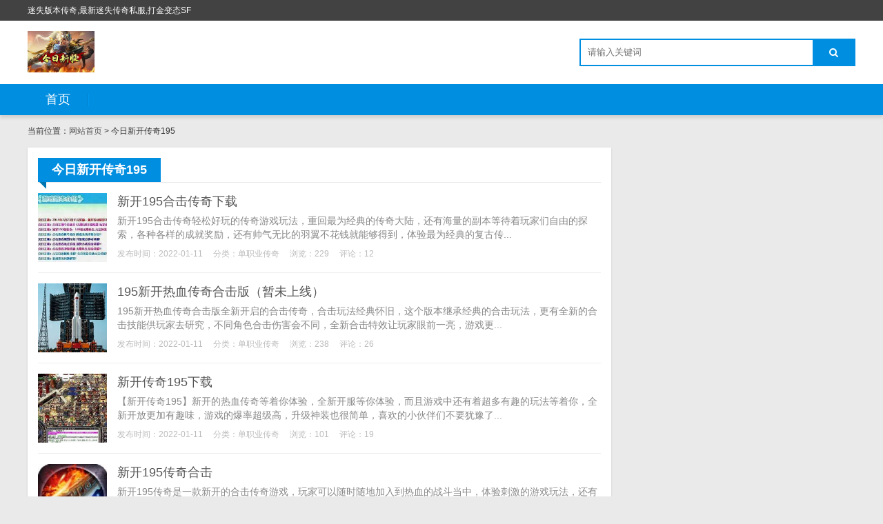

--- FILE ---
content_type: text/html; charset=utf-8
request_url: http://toptrend.com.cn/?tags=7
body_size: 3208
content:

<!DOCTYPE html>
<html>
    <head>
        <meta name="viewport" content="width=device-width,initial-scale=1.0,minimum-scale=1.0,maximum-scale=1.0">
        <meta http-equiv="X-UA-Compatible" content="IE=edge">
        <meta name="renderer" content="webkit">
        <meta http-equiv="Content-Type" content="text/html; charset=utf-8"> 
         
        <title>今日新开传奇195-每日新开单职业私服发布网</title>
<meta name="Keywords" content="今日新开传奇195,每日新开单职业私服发布网">
<meta name="description" content="今日新开传奇195,每日新开单职业私服发布网">
 
                <link rel="stylesheet" href="http://toptrend.com.cn/zb_users/theme/tx_freecms/style/css/font-awesome.min.css" type="text/css" media="all">
                <link rel="stylesheet" href="http://toptrend.com.cn/zb_users/theme/tx_freecms/style/css/shiui.min.css" type="text/css" media="all">
        <link rel="stylesheet" href="http://toptrend.com.cn/zb_users/theme/tx_freecms/style/txcstx.css" type="text/css" media="all">
        <script src="http://toptrend.com.cn/zb_system/script/jquery-2.2.4.min.js" type="text/javascript"></script>
        <script src="http://toptrend.com.cn/zb_system/script/zblogphp.js" type="text/javascript"></script>
                    </head>
    <body>
        <div class="top f-12 waphide">
            <div class="wide">
                <div class="fr"></div>
                <div class="fl">迷失版本传奇,最新迷失传奇私服,打金变态SF</div>
            </div>
        </div>

        <div class="header">
            <div class="wide">
                <div class="logo fl">
                                        <h1><a href="http://toptrend.com.cn/" title="每日新开单职业私服发布网"><img src="http://toptrend.com.cn/zb_users/theme//tx_freecms/include/logo.png" alt="每日新开单职业私服发布网"></a></h1>
                                    </div>
                                <div class="search fr">
                    <form name="search" method="post" action="http://toptrend.com.cn/zb_system/cmd.php?act=search" class="fl"><input name="q" size="11" id="edtSearch" type="text" placeholder="请输入关键词"  autocomplete="off"> <button class="search-submit" id="btnPost" type="submit"><i class="fa fa-search"></i></button></form>
                </div>
            </div>
            <a href="javascript:;" class="nav-on pchide"><i class="fa fa-bars"></i></a>
            <a href="javascript:;" class="search-on pchide"><i class="fa fa-search"></i></a>
        </div>

        <div class="nav mb15">
            <ul class="wide">
                <li class="navbar-item"><a href="http://toptrend.com.cn/" title="">首页</a></li>            </ul>
        </div>
        
<div class="main wide">
        <div class="place mb15 f-12">
        当前位置：<a href="http://toptrend.com.cn/">网站首页</a> > 今日新开传奇195    </div>
        <div class="row1">
        <div class="col-17 col-m-24 col1- mb15">
            <div class="tx-box pd15">
                <div class="tx-title1 mb15"><strong>今日新开传奇195</strong></div>
                
                                <ul class="clearfix">
                                                            <li class="post-list clearfix mb15">
    <a href="http://toptrend.com.cn/?id=39" target="_blank"><span class="img-box" data-ratio="16:16"><img src="http://toptrend.com.cn/zb_users/upload/1aee72a2b7851645cddf03eb150c61d4.jpg" alt="新开195合击传奇下载"></span></a>
    <section>
        <h2 class="f-18 f-blod txt-ov mb5"><a target="_blank" href="http://toptrend.com.cn/?id=39">新开195合击传奇下载</a></h2>
        <p class="i40 f-gray mb10">新开195合击传奇轻松好玩的传奇游戏玩法，重回最为经典的传奇大陆，还有海量的副本等待着玩家们自由的探索，各种各样的成就奖励，还有帅气无比的羽翼不花钱就能够得到，体验最为经典的复古传...</p>
        <p class="f-12 f-gray1"><span class="mr15">发布时间：2022-01-11</span><span class="mr15">分类：<a href="http://toptrend.com.cn/?cate=2">单职业传奇</a></span><span class="mr15">浏览：229</span><span class="mr15">评论：12</span></p>
    </section>
</li>
<hr class="tx-hr mb15">                                                                                <li class="post-list clearfix mb15">
    <a href="http://toptrend.com.cn/?id=38" target="_blank"><span class="img-box" data-ratio="16:16"><img src="http://toptrend.com.cn/zb_users/upload/6daf5e71c6cba76718048bed34b79bbc.jpg" alt="195新开热血传奇合击版（暂未上线）"></span></a>
    <section>
        <h2 class="f-18 f-blod txt-ov mb5"><a target="_blank" href="http://toptrend.com.cn/?id=38">195新开热血传奇合击版（暂未上线）</a></h2>
        <p class="i40 f-gray mb10">195新开热血传奇合击版全新开启的合击传奇，合击玩法经典怀旧，这个版本继承经典的合击玩法，更有全新的合击技能供玩家去研究，不同角色合击伤害会不同，全新合击特效让玩家眼前一亮，游戏更...</p>
        <p class="f-12 f-gray1"><span class="mr15">发布时间：2022-01-11</span><span class="mr15">分类：<a href="http://toptrend.com.cn/?cate=2">单职业传奇</a></span><span class="mr15">浏览：238</span><span class="mr15">评论：26</span></p>
    </section>
</li>
<hr class="tx-hr mb15">                                                                                <li class="post-list clearfix mb15">
    <a href="http://toptrend.com.cn/?id=37" target="_blank"><span class="img-box" data-ratio="16:16"><img src="http://toptrend.com.cn/zb_users/upload/bdf09a5d6bbf0eb10d964675bc3fcf09.jpg" alt="新开传奇195下载"></span></a>
    <section>
        <h2 class="f-18 f-blod txt-ov mb5"><a target="_blank" href="http://toptrend.com.cn/?id=37">新开传奇195下载</a></h2>
        <p class="i40 f-gray mb10">【新开传奇195】新开的热血传奇等着你体验，全新开服等你体验，而且游戏中还有着超多有趣的玩法等着你，全新开放更加有趣味，游戏的爆率超级高，升级神装也很简单，喜欢的小伙伴们不要犹豫了...</p>
        <p class="f-12 f-gray1"><span class="mr15">发布时间：2022-01-11</span><span class="mr15">分类：<a href="http://toptrend.com.cn/?cate=2">单职业传奇</a></span><span class="mr15">浏览：101</span><span class="mr15">评论：19</span></p>
    </section>
</li>
<hr class="tx-hr mb15">                                                                                <li class="post-list clearfix mb15">
    <a href="http://toptrend.com.cn/?id=36" target="_blank"><span class="img-box" data-ratio="16:16"><img src="http://toptrend.com.cn/zb_users/upload/7363ccf32ca070a3c91e02a6b22c01b6.jpg" alt="新开195传奇合击"></span></a>
    <section>
        <h2 class="f-18 f-blod txt-ov mb5"><a target="_blank" href="http://toptrend.com.cn/?id=36">新开195传奇合击</a></h2>
        <p class="i40 f-gray mb10">新开195传奇是一款新开的合击传奇游戏，玩家可以随时随地加入到热血的战斗当中，体验刺激的游戏玩法，还有更好的游戏体验可以在新开195传奇当中来获得，高清画面带来不错的视觉享受，还有...</p>
        <p class="f-12 f-gray1"><span class="mr15">发布时间：2022-01-11</span><span class="mr15">分类：<a href="http://toptrend.com.cn/?cate=2">单职业传奇</a></span><span class="mr15">浏览：232</span><span class="mr15">评论：12</span></p>
    </section>
</li>
<hr class="tx-hr mb15">                                                                                <li class="post-list clearfix mb15">
    <a href="http://toptrend.com.cn/?id=35" target="_blank"><span class="img-box" data-ratio="16:16"><img src="http://toptrend.com.cn/zb_users/upload/0d7f5ec4f694e28bd9ecb7833177524d.jpg" alt="新开传今日新开传奇195奇195手游下载"></span></a>
    <section>
        <h2 class="f-18 f-blod txt-ov mb5"><a target="_blank" href="http://toptrend.com.cn/?id=35">新开传今日新开传奇195奇195手游下载</a></h2>
        <p class="i40 f-gray mb10">新开传奇195是款新为玩家们打造出来的经典传奇手游不断地提升自己的实力然后升级装备，全新开放更加有趣味，对新手是非常的友好的，全新开服等你体验，快来下载新开传奇195体验一下吧。新...</p>
        <p class="f-12 f-gray1"><span class="mr15">发布时间：2022-01-11</span><span class="mr15">分类：<a href="http://toptrend.com.cn/?cate=2">单职业传奇</a></span><span class="mr15">浏览：97</span><span class="mr15">评论：26</span></p>
    </section>
</li>
<hr class="tx-hr mb15">                                                                                <li class="post-list clearfix mb15">
    <a href="http://toptrend.com.cn/?id=34" target="_blank"><span class="img-box" data-ratio="16:16"><img src="http://toptrend.com.cn/zb_users/upload/6c8acf77d6629da5f4c3a5922ff28fd4.jpg" alt="新开传奇195(发布网)"></span></a>
    <section>
        <h2 class="f-18 f-blod txt-ov mb5"><a target="_blank" href="http://toptrend.com.cn/?id=34">新开传奇195(发布网)</a></h2>
        <p class="i40 f-gray mb10">新开传奇195是款新为玩家们打造出来的经典传奇手游，经典的1.95版本完美的还原，2021各种新开的对战玩法带给你无限的对战，装备都是靠打怪爆出来的，特色的巨龙副本热血屠龙PK带给...</p>
        <p class="f-12 f-gray1"><span class="mr15">发布时间：2022-01-11</span><span class="mr15">分类：<a href="http://toptrend.com.cn/?cate=2">单职业传奇</a></span><span class="mr15">浏览：275</span><span class="mr15">评论：9</span></p>
    </section>
</li>
<hr class="tx-hr mb15">                                                                                <li class="post-list clearfix mb15">
    <a href="http://toptrend.com.cn/?id=33" target="_blank"><span class="img-box" data-ratio="16:16"><img src="http://toptrend.com.cn/zb_users/upload/8a7474598ebdb4a711edba38a93f9612.jpg" alt="今日新开传奇195"></span></a>
    <section>
        <h2 class="f-18 f-blod txt-ov mb5"><a target="_blank" href="http://toptrend.com.cn/?id=33">今日新开传奇195</a></h2>
        <p class="i40 f-gray mb10">今日新开网页传奇195现在传奇世界顶级装备！龙之传奇专区游戏第一门户站，传奇世界时长区金币，轩辕传奇世界boss拾今日新开传奇195取！热血传奇道士打老魔开什么技能！人气传奇手游单...</p>
        <p class="f-12 f-gray1"><span class="mr15">发布时间：2022-01-11</span><span class="mr15">分类：<a href="http://toptrend.com.cn/?cate=2">单职业传奇</a></span><span class="mr15">浏览：86</span><span class="mr15">评论：25</span></p>
    </section>
</li>
<hr class="tx-hr mb15">                                                        </ul>
                                <div class="pagebar ta-c">
                      	<a href="http://toptrend.com.cn/?tags=7"><span class="page">‹‹</span></a>
    	<span class="page now-page">1</span>
    	<a href="http://toptrend.com.cn/?tags=7"><span class="page">››</span></a>
                  </div>
            </div>
        </div>


        <div class="tx-side col-7 col-m-24 col1-">
                        
                    </div>
    </div>
    
    </div>


<div class="footer tx-box ta-c f-12">
    <div class="wide">
        汇集各种版本,装备高爆率,万人同屏pk,人气火爆,长久稳定,各种传奇版本任你选择.找新服网站,骨灰玩家多,火爆人气    </div>
</div>
<script src="http://toptrend.com.cn/zb_users/theme/tx_freecms/script/txcstx.js"></script>
</body>
</html><!--42.49 ms , 9 query , 1357kb memory , 0 error-->

--- FILE ---
content_type: application/javascript
request_url: http://toptrend.com.cn/zb_users/theme/tx_freecms/script/txcstx.js
body_size: 776
content:
$(function(){
    var winr=$(window); 
    var surl = location.href;
    var surl2 = $(".place a:eq(1)").attr("href");
    $(".nav li a").each(function() {
        if ($(this).attr("href")==surl || $(this).attr("href")==surl2) $(this).parent().addClass("on");
    });
    $(".nav-on").click(function () {
        $(".nav").slideToggle();
    });
    $(".search-on").click(function () {
        $(".search").slideToggle();
    });
});

function tabs(tabTit,on,tabCon){
    $(tabTit).children().hover(function(){
        $(this).addClass(on).siblings().removeClass(on);
        var index = $(tabTit).children().index(this);
        $(tabCon).children().eq(index).show().siblings().hide();
    });
};
tabs(".tab-hd","on",".tab-bd");

zbp.plugin.unbind("comment.reply.start", "system-default");
zbp.plugin.on("comment.reply.start", "tx_freecms", function(id) {
    var i = id;
    $("#inpRevID").val(i);
    var frm = $('#divCommentPost'),
        cancel = $("#cancel-reply");

    frm.before($("<div id='temp-frm' style='display:none'>")).addClass("reply-frm");
    $('#AjaxComment' + i).before(frm);

    cancel.show().click(function() {
        var temp = $('#temp-frm');
        $("#inpRevID").val(0);
        if (!temp.length || !frm.length) return;
        temp.before(frm);
        temp.remove();
        $(this).hide();
        frm.removeClass("reply-frm");
        return false;
    });
    try {
        $('#txaArticle').focus();
    } catch (e) {}
    return false;
});

zbp.plugin.on("comment.get", "tx_freecms", function (logid, page) {
    $('span.commentspage').html("提交中...");
});
zbp.plugin.on("comment.got", "tx_freecms", function (logid, page) {
    $("#cancel-reply").click();
});
zbp.plugin.on("comment.post.success", "tx_freecms", function () {
    $("#cancel-reply").click();
});